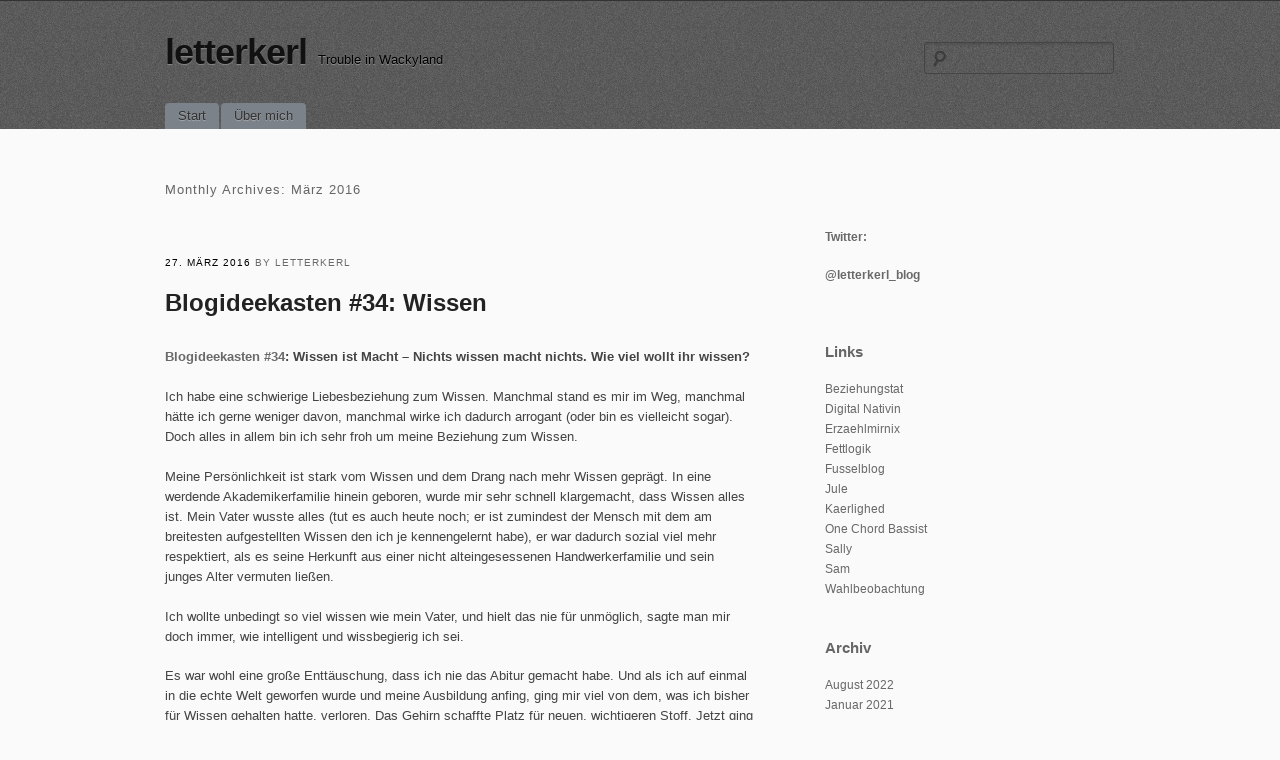

--- FILE ---
content_type: text/html; charset=UTF-8
request_url: https://letterkerl.de/2016/03/
body_size: 10509
content:
<!DOCTYPE html>
<!--[if IE 6]>
<html id="ie6" lang="de">
<![endif]-->
<!--[if IE 7]>
<html id="ie7" lang="de">
<![endif]-->
<!--[if IE 8]>
<html id="ie8" lang="de">
<![endif]-->
<!--[if !(IE 6) | !(IE 7) | !(IE 8)  ]><!-->
<html lang="de">
<!--<![endif]-->
<head>
<meta charset="UTF-8" />
<meta name="viewport" content="initial-scale=1.0, width=device-width" />
<title>März | 2016 | letterkerl</title>
<link rel="profile" href="http://gmpg.org/xfn/11" />
<link rel="stylesheet" type="text/css" media="all" href="https://letterkerl.de/wp-content/themes/simplex/style.css" />
<link rel="pingback" href="https://letterkerl.de/xmlrpc.php" />
<!--[if lt IE 9]>
<script src="https://letterkerl.de/wp-content/themes/simplex/js/html5.js" type="text/javascript"></script>
<script src="https://letterkerl.de/wp-content/themes/simplex/js/css3-mediaqueries.js"></script>
<![endif]-->
<meta name='robots' content='max-image-preview:large' />
	<style>img:is([sizes="auto" i], [sizes^="auto," i]) { contain-intrinsic-size: 3000px 1500px }</style>
	<link rel='dns-prefetch' href='//stats.wp.com' />
<link rel='dns-prefetch' href='//v0.wordpress.com' />
<link rel='dns-prefetch' href='//jetpack.wordpress.com' />
<link rel='dns-prefetch' href='//s0.wp.com' />
<link rel='dns-prefetch' href='//public-api.wordpress.com' />
<link rel='dns-prefetch' href='//0.gravatar.com' />
<link rel='dns-prefetch' href='//1.gravatar.com' />
<link rel='dns-prefetch' href='//2.gravatar.com' />
<link rel="alternate" type="application/rss+xml" title="letterkerl &raquo; Feed" href="https://letterkerl.de/feed/" />
<link rel="alternate" type="application/rss+xml" title="letterkerl &raquo; Kommentar-Feed" href="https://letterkerl.de/comments/feed/" />
<script type="text/javascript">
/* <![CDATA[ */
window._wpemojiSettings = {"baseUrl":"https:\/\/s.w.org\/images\/core\/emoji\/15.0.3\/72x72\/","ext":".png","svgUrl":"https:\/\/s.w.org\/images\/core\/emoji\/15.0.3\/svg\/","svgExt":".svg","source":{"concatemoji":"https:\/\/letterkerl.de\/wp-includes\/js\/wp-emoji-release.min.js?ver=6.7.4"}};
/*! This file is auto-generated */
!function(i,n){var o,s,e;function c(e){try{var t={supportTests:e,timestamp:(new Date).valueOf()};sessionStorage.setItem(o,JSON.stringify(t))}catch(e){}}function p(e,t,n){e.clearRect(0,0,e.canvas.width,e.canvas.height),e.fillText(t,0,0);var t=new Uint32Array(e.getImageData(0,0,e.canvas.width,e.canvas.height).data),r=(e.clearRect(0,0,e.canvas.width,e.canvas.height),e.fillText(n,0,0),new Uint32Array(e.getImageData(0,0,e.canvas.width,e.canvas.height).data));return t.every(function(e,t){return e===r[t]})}function u(e,t,n){switch(t){case"flag":return n(e,"\ud83c\udff3\ufe0f\u200d\u26a7\ufe0f","\ud83c\udff3\ufe0f\u200b\u26a7\ufe0f")?!1:!n(e,"\ud83c\uddfa\ud83c\uddf3","\ud83c\uddfa\u200b\ud83c\uddf3")&&!n(e,"\ud83c\udff4\udb40\udc67\udb40\udc62\udb40\udc65\udb40\udc6e\udb40\udc67\udb40\udc7f","\ud83c\udff4\u200b\udb40\udc67\u200b\udb40\udc62\u200b\udb40\udc65\u200b\udb40\udc6e\u200b\udb40\udc67\u200b\udb40\udc7f");case"emoji":return!n(e,"\ud83d\udc26\u200d\u2b1b","\ud83d\udc26\u200b\u2b1b")}return!1}function f(e,t,n){var r="undefined"!=typeof WorkerGlobalScope&&self instanceof WorkerGlobalScope?new OffscreenCanvas(300,150):i.createElement("canvas"),a=r.getContext("2d",{willReadFrequently:!0}),o=(a.textBaseline="top",a.font="600 32px Arial",{});return e.forEach(function(e){o[e]=t(a,e,n)}),o}function t(e){var t=i.createElement("script");t.src=e,t.defer=!0,i.head.appendChild(t)}"undefined"!=typeof Promise&&(o="wpEmojiSettingsSupports",s=["flag","emoji"],n.supports={everything:!0,everythingExceptFlag:!0},e=new Promise(function(e){i.addEventListener("DOMContentLoaded",e,{once:!0})}),new Promise(function(t){var n=function(){try{var e=JSON.parse(sessionStorage.getItem(o));if("object"==typeof e&&"number"==typeof e.timestamp&&(new Date).valueOf()<e.timestamp+604800&&"object"==typeof e.supportTests)return e.supportTests}catch(e){}return null}();if(!n){if("undefined"!=typeof Worker&&"undefined"!=typeof OffscreenCanvas&&"undefined"!=typeof URL&&URL.createObjectURL&&"undefined"!=typeof Blob)try{var e="postMessage("+f.toString()+"("+[JSON.stringify(s),u.toString(),p.toString()].join(",")+"));",r=new Blob([e],{type:"text/javascript"}),a=new Worker(URL.createObjectURL(r),{name:"wpTestEmojiSupports"});return void(a.onmessage=function(e){c(n=e.data),a.terminate(),t(n)})}catch(e){}c(n=f(s,u,p))}t(n)}).then(function(e){for(var t in e)n.supports[t]=e[t],n.supports.everything=n.supports.everything&&n.supports[t],"flag"!==t&&(n.supports.everythingExceptFlag=n.supports.everythingExceptFlag&&n.supports[t]);n.supports.everythingExceptFlag=n.supports.everythingExceptFlag&&!n.supports.flag,n.DOMReady=!1,n.readyCallback=function(){n.DOMReady=!0}}).then(function(){return e}).then(function(){var e;n.supports.everything||(n.readyCallback(),(e=n.source||{}).concatemoji?t(e.concatemoji):e.wpemoji&&e.twemoji&&(t(e.twemoji),t(e.wpemoji)))}))}((window,document),window._wpemojiSettings);
/* ]]> */
</script>
<style id='wp-emoji-styles-inline-css' type='text/css'>

	img.wp-smiley, img.emoji {
		display: inline !important;
		border: none !important;
		box-shadow: none !important;
		height: 1em !important;
		width: 1em !important;
		margin: 0 0.07em !important;
		vertical-align: -0.1em !important;
		background: none !important;
		padding: 0 !important;
	}
</style>
<link rel='stylesheet' id='wp-block-library-css' href='https://letterkerl.de/wp-includes/css/dist/block-library/style.min.css?ver=6.7.4' type='text/css' media='all' />
<link rel='stylesheet' id='mediaelement-css' href='https://letterkerl.de/wp-includes/js/mediaelement/mediaelementplayer-legacy.min.css?ver=4.2.17' type='text/css' media='all' />
<link rel='stylesheet' id='wp-mediaelement-css' href='https://letterkerl.de/wp-includes/js/mediaelement/wp-mediaelement.min.css?ver=6.7.4' type='text/css' media='all' />
<style id='jetpack-sharing-buttons-style-inline-css' type='text/css'>
.jetpack-sharing-buttons__services-list{display:flex;flex-direction:row;flex-wrap:wrap;gap:0;list-style-type:none;margin:5px;padding:0}.jetpack-sharing-buttons__services-list.has-small-icon-size{font-size:12px}.jetpack-sharing-buttons__services-list.has-normal-icon-size{font-size:16px}.jetpack-sharing-buttons__services-list.has-large-icon-size{font-size:24px}.jetpack-sharing-buttons__services-list.has-huge-icon-size{font-size:36px}@media print{.jetpack-sharing-buttons__services-list{display:none!important}}.editor-styles-wrapper .wp-block-jetpack-sharing-buttons{gap:0;padding-inline-start:0}ul.jetpack-sharing-buttons__services-list.has-background{padding:1.25em 2.375em}
</style>
<style id='classic-theme-styles-inline-css' type='text/css'>
/*! This file is auto-generated */
.wp-block-button__link{color:#fff;background-color:#32373c;border-radius:9999px;box-shadow:none;text-decoration:none;padding:calc(.667em + 2px) calc(1.333em + 2px);font-size:1.125em}.wp-block-file__button{background:#32373c;color:#fff;text-decoration:none}
</style>
<style id='global-styles-inline-css' type='text/css'>
:root{--wp--preset--aspect-ratio--square: 1;--wp--preset--aspect-ratio--4-3: 4/3;--wp--preset--aspect-ratio--3-4: 3/4;--wp--preset--aspect-ratio--3-2: 3/2;--wp--preset--aspect-ratio--2-3: 2/3;--wp--preset--aspect-ratio--16-9: 16/9;--wp--preset--aspect-ratio--9-16: 9/16;--wp--preset--color--black: #000000;--wp--preset--color--cyan-bluish-gray: #abb8c3;--wp--preset--color--white: #ffffff;--wp--preset--color--pale-pink: #f78da7;--wp--preset--color--vivid-red: #cf2e2e;--wp--preset--color--luminous-vivid-orange: #ff6900;--wp--preset--color--luminous-vivid-amber: #fcb900;--wp--preset--color--light-green-cyan: #7bdcb5;--wp--preset--color--vivid-green-cyan: #00d084;--wp--preset--color--pale-cyan-blue: #8ed1fc;--wp--preset--color--vivid-cyan-blue: #0693e3;--wp--preset--color--vivid-purple: #9b51e0;--wp--preset--gradient--vivid-cyan-blue-to-vivid-purple: linear-gradient(135deg,rgba(6,147,227,1) 0%,rgb(155,81,224) 100%);--wp--preset--gradient--light-green-cyan-to-vivid-green-cyan: linear-gradient(135deg,rgb(122,220,180) 0%,rgb(0,208,130) 100%);--wp--preset--gradient--luminous-vivid-amber-to-luminous-vivid-orange: linear-gradient(135deg,rgba(252,185,0,1) 0%,rgba(255,105,0,1) 100%);--wp--preset--gradient--luminous-vivid-orange-to-vivid-red: linear-gradient(135deg,rgba(255,105,0,1) 0%,rgb(207,46,46) 100%);--wp--preset--gradient--very-light-gray-to-cyan-bluish-gray: linear-gradient(135deg,rgb(238,238,238) 0%,rgb(169,184,195) 100%);--wp--preset--gradient--cool-to-warm-spectrum: linear-gradient(135deg,rgb(74,234,220) 0%,rgb(151,120,209) 20%,rgb(207,42,186) 40%,rgb(238,44,130) 60%,rgb(251,105,98) 80%,rgb(254,248,76) 100%);--wp--preset--gradient--blush-light-purple: linear-gradient(135deg,rgb(255,206,236) 0%,rgb(152,150,240) 100%);--wp--preset--gradient--blush-bordeaux: linear-gradient(135deg,rgb(254,205,165) 0%,rgb(254,45,45) 50%,rgb(107,0,62) 100%);--wp--preset--gradient--luminous-dusk: linear-gradient(135deg,rgb(255,203,112) 0%,rgb(199,81,192) 50%,rgb(65,88,208) 100%);--wp--preset--gradient--pale-ocean: linear-gradient(135deg,rgb(255,245,203) 0%,rgb(182,227,212) 50%,rgb(51,167,181) 100%);--wp--preset--gradient--electric-grass: linear-gradient(135deg,rgb(202,248,128) 0%,rgb(113,206,126) 100%);--wp--preset--gradient--midnight: linear-gradient(135deg,rgb(2,3,129) 0%,rgb(40,116,252) 100%);--wp--preset--font-size--small: 13px;--wp--preset--font-size--medium: 20px;--wp--preset--font-size--large: 36px;--wp--preset--font-size--x-large: 42px;--wp--preset--spacing--20: 0.44rem;--wp--preset--spacing--30: 0.67rem;--wp--preset--spacing--40: 1rem;--wp--preset--spacing--50: 1.5rem;--wp--preset--spacing--60: 2.25rem;--wp--preset--spacing--70: 3.38rem;--wp--preset--spacing--80: 5.06rem;--wp--preset--shadow--natural: 6px 6px 9px rgba(0, 0, 0, 0.2);--wp--preset--shadow--deep: 12px 12px 50px rgba(0, 0, 0, 0.4);--wp--preset--shadow--sharp: 6px 6px 0px rgba(0, 0, 0, 0.2);--wp--preset--shadow--outlined: 6px 6px 0px -3px rgba(255, 255, 255, 1), 6px 6px rgba(0, 0, 0, 1);--wp--preset--shadow--crisp: 6px 6px 0px rgba(0, 0, 0, 1);}:where(.is-layout-flex){gap: 0.5em;}:where(.is-layout-grid){gap: 0.5em;}body .is-layout-flex{display: flex;}.is-layout-flex{flex-wrap: wrap;align-items: center;}.is-layout-flex > :is(*, div){margin: 0;}body .is-layout-grid{display: grid;}.is-layout-grid > :is(*, div){margin: 0;}:where(.wp-block-columns.is-layout-flex){gap: 2em;}:where(.wp-block-columns.is-layout-grid){gap: 2em;}:where(.wp-block-post-template.is-layout-flex){gap: 1.25em;}:where(.wp-block-post-template.is-layout-grid){gap: 1.25em;}.has-black-color{color: var(--wp--preset--color--black) !important;}.has-cyan-bluish-gray-color{color: var(--wp--preset--color--cyan-bluish-gray) !important;}.has-white-color{color: var(--wp--preset--color--white) !important;}.has-pale-pink-color{color: var(--wp--preset--color--pale-pink) !important;}.has-vivid-red-color{color: var(--wp--preset--color--vivid-red) !important;}.has-luminous-vivid-orange-color{color: var(--wp--preset--color--luminous-vivid-orange) !important;}.has-luminous-vivid-amber-color{color: var(--wp--preset--color--luminous-vivid-amber) !important;}.has-light-green-cyan-color{color: var(--wp--preset--color--light-green-cyan) !important;}.has-vivid-green-cyan-color{color: var(--wp--preset--color--vivid-green-cyan) !important;}.has-pale-cyan-blue-color{color: var(--wp--preset--color--pale-cyan-blue) !important;}.has-vivid-cyan-blue-color{color: var(--wp--preset--color--vivid-cyan-blue) !important;}.has-vivid-purple-color{color: var(--wp--preset--color--vivid-purple) !important;}.has-black-background-color{background-color: var(--wp--preset--color--black) !important;}.has-cyan-bluish-gray-background-color{background-color: var(--wp--preset--color--cyan-bluish-gray) !important;}.has-white-background-color{background-color: var(--wp--preset--color--white) !important;}.has-pale-pink-background-color{background-color: var(--wp--preset--color--pale-pink) !important;}.has-vivid-red-background-color{background-color: var(--wp--preset--color--vivid-red) !important;}.has-luminous-vivid-orange-background-color{background-color: var(--wp--preset--color--luminous-vivid-orange) !important;}.has-luminous-vivid-amber-background-color{background-color: var(--wp--preset--color--luminous-vivid-amber) !important;}.has-light-green-cyan-background-color{background-color: var(--wp--preset--color--light-green-cyan) !important;}.has-vivid-green-cyan-background-color{background-color: var(--wp--preset--color--vivid-green-cyan) !important;}.has-pale-cyan-blue-background-color{background-color: var(--wp--preset--color--pale-cyan-blue) !important;}.has-vivid-cyan-blue-background-color{background-color: var(--wp--preset--color--vivid-cyan-blue) !important;}.has-vivid-purple-background-color{background-color: var(--wp--preset--color--vivid-purple) !important;}.has-black-border-color{border-color: var(--wp--preset--color--black) !important;}.has-cyan-bluish-gray-border-color{border-color: var(--wp--preset--color--cyan-bluish-gray) !important;}.has-white-border-color{border-color: var(--wp--preset--color--white) !important;}.has-pale-pink-border-color{border-color: var(--wp--preset--color--pale-pink) !important;}.has-vivid-red-border-color{border-color: var(--wp--preset--color--vivid-red) !important;}.has-luminous-vivid-orange-border-color{border-color: var(--wp--preset--color--luminous-vivid-orange) !important;}.has-luminous-vivid-amber-border-color{border-color: var(--wp--preset--color--luminous-vivid-amber) !important;}.has-light-green-cyan-border-color{border-color: var(--wp--preset--color--light-green-cyan) !important;}.has-vivid-green-cyan-border-color{border-color: var(--wp--preset--color--vivid-green-cyan) !important;}.has-pale-cyan-blue-border-color{border-color: var(--wp--preset--color--pale-cyan-blue) !important;}.has-vivid-cyan-blue-border-color{border-color: var(--wp--preset--color--vivid-cyan-blue) !important;}.has-vivid-purple-border-color{border-color: var(--wp--preset--color--vivid-purple) !important;}.has-vivid-cyan-blue-to-vivid-purple-gradient-background{background: var(--wp--preset--gradient--vivid-cyan-blue-to-vivid-purple) !important;}.has-light-green-cyan-to-vivid-green-cyan-gradient-background{background: var(--wp--preset--gradient--light-green-cyan-to-vivid-green-cyan) !important;}.has-luminous-vivid-amber-to-luminous-vivid-orange-gradient-background{background: var(--wp--preset--gradient--luminous-vivid-amber-to-luminous-vivid-orange) !important;}.has-luminous-vivid-orange-to-vivid-red-gradient-background{background: var(--wp--preset--gradient--luminous-vivid-orange-to-vivid-red) !important;}.has-very-light-gray-to-cyan-bluish-gray-gradient-background{background: var(--wp--preset--gradient--very-light-gray-to-cyan-bluish-gray) !important;}.has-cool-to-warm-spectrum-gradient-background{background: var(--wp--preset--gradient--cool-to-warm-spectrum) !important;}.has-blush-light-purple-gradient-background{background: var(--wp--preset--gradient--blush-light-purple) !important;}.has-blush-bordeaux-gradient-background{background: var(--wp--preset--gradient--blush-bordeaux) !important;}.has-luminous-dusk-gradient-background{background: var(--wp--preset--gradient--luminous-dusk) !important;}.has-pale-ocean-gradient-background{background: var(--wp--preset--gradient--pale-ocean) !important;}.has-electric-grass-gradient-background{background: var(--wp--preset--gradient--electric-grass) !important;}.has-midnight-gradient-background{background: var(--wp--preset--gradient--midnight) !important;}.has-small-font-size{font-size: var(--wp--preset--font-size--small) !important;}.has-medium-font-size{font-size: var(--wp--preset--font-size--medium) !important;}.has-large-font-size{font-size: var(--wp--preset--font-size--large) !important;}.has-x-large-font-size{font-size: var(--wp--preset--font-size--x-large) !important;}
:where(.wp-block-post-template.is-layout-flex){gap: 1.25em;}:where(.wp-block-post-template.is-layout-grid){gap: 1.25em;}
:where(.wp-block-columns.is-layout-flex){gap: 2em;}:where(.wp-block-columns.is-layout-grid){gap: 2em;}
:root :where(.wp-block-pullquote){font-size: 1.5em;line-height: 1.6;}
</style>
<link rel='stylesheet' id='wpa-style-css' href='https://letterkerl.de/wp-content/plugins/wp-accessibility/css/wpa-style.css?ver=2.3.0' type='text/css' media='all' />
<style id='wpa-style-inline-css' type='text/css'>
:root { --admin-bar-top : 7px; }
</style>
<link rel='stylesheet' id='sharedaddy-css' href='https://letterkerl.de/wp-content/plugins/jetpack/modules/sharedaddy/sharing.css?ver=15.4' type='text/css' media='all' />
<link rel='stylesheet' id='social-logos-css' href='https://letterkerl.de/wp-content/plugins/jetpack/_inc/social-logos/social-logos.min.css?ver=15.4' type='text/css' media='all' />
<script type="text/javascript" src="https://letterkerl.de/wp-includes/js/jquery/jquery.min.js?ver=3.7.1" id="jquery-core-js"></script>
<script type="text/javascript" src="https://letterkerl.de/wp-includes/js/jquery/jquery-migrate.min.js?ver=3.4.1" id="jquery-migrate-js"></script>
<script type="text/javascript" src="https://letterkerl.de/wp-content/themes/simplex/lib/js/jquery.fitvids.js?ver=6.7.4" id="fitvidsjs-js"></script>
<link rel="https://api.w.org/" href="https://letterkerl.de/wp-json/" /><link rel="EditURI" type="application/rsd+xml" title="RSD" href="https://letterkerl.de/xmlrpc.php?rsd" />
<meta name="generator" content="WordPress 6.7.4" />
	<style>img#wpstats{display:none}</style>
		
	<script type="text/javascript">
		jQuery(document).ready(function(){
			jQuery("#page").fitVids();	 
		});
	</script>
<!-- Jetpack Open Graph Tags -->
<meta property="og:type" content="website" />
<meta property="og:title" content="März 2016 &#8211; letterkerl" />
<meta property="og:site_name" content="letterkerl" />
<meta property="og:image" content="https://s0.wp.com/i/blank.jpg" />
<meta property="og:image:width" content="200" />
<meta property="og:image:height" content="200" />
<meta property="og:image:alt" content="" />
<meta property="og:locale" content="de_DE" />
<meta name="twitter:site" content="@letterkerl_blog" />

<!-- End Jetpack Open Graph Tags -->

</head>

<body lang="en" class="archive date browser-chrome single-author">
<div id="page" class="hfeed">
	<header id="branding" role="banner">
		<hgroup>
			<h1 id="site-title"><a href="https://letterkerl.de/" title="letterkerl" rel="home">letterkerl</a></h1>
			<h2 id="site-description">Trouble in Wackyland</h2>
						
							<form role="search" method="get" id="searchform" class="searchform" action="https://letterkerl.de/">
				<div>
					<label class="screen-reader-text" for="s">Suche nach:</label>
					<input type="text" value="" name="s" id="s" />
					<input type="submit" id="searchsubmit" value="Suchen" />
				</div>
			</form>					</hgroup>
		
		<nav id="access" role="navigation">
			<h2 class="assistive-text">Main menu</h2>
			<div class="skip-link screen-reader-text"><a href="#content" title="Skip to content">Skip to content</a></div>

			<div class="menu"><ul>
<li ><a href="https://letterkerl.de/">Start</a></li><li class="page_item page-item-7 page_item_has_children"><a href="https://letterkerl.de/about/">Über mich</a>
<ul class='children'>
	<li class="page_item page-item-816"><a href="https://letterkerl.de/about/jules-und-sallys-fragerunde/">Jules und Sallys Fragerunde I</a></li>
	<li class="page_item page-item-1059"><a href="https://letterkerl.de/about/jules-und-sallys-fragerunde-2/">Jules und Sallys Fragerunde II</a></li>
</ul>
</li>
</ul></div>

		</nav><!-- #access -->
		<div class="clear"></div>
	</header><!-- #branding -->

	<div id="main">
		<section id="primary">
			<div id="content" role="main">

			
				<header class="page-header">
					<h2 class="page-title">
						Monthly Archives: <span>März 2016</span>					</h2>
				</header>

				
					<nav id="nav-above">
		<h2 class="assistive-text">Post navigation</h2>

	
	</nav><!-- #nav-above -->
	
								
					
<article id="post-1289" class="post-1289 post type-post status-publish format-standard hentry category-blogideekasten">
	<header class="entry-header">
				<div class="entry-meta">
			<a href="https://letterkerl.de/2016/03/blogideenkasten-34-wissen/" title="09:14" rel="bookmark" class="entry-date"><time datetime="2016-03-27T09:14:51+01:00" pubdate>27. März 2016</time></a> by letterkerl		</div><!-- .entry-meta -->
		<h2 class="entry-title"><a href="https://letterkerl.de/2016/03/blogideenkasten-34-wissen/" title="Permalink to Blogideekasten #34: Wissen" rel="bookmark">Blogideekasten #34: Wissen</a></h2>

				
					</header><!-- .entry-header -->
	

		<div class="entry-content">
				<p><strong><a href="https://blogideekasten.wordpress.com/2016/03/13/xlvi-wissen-ist-macht-nichts-wissen-macht-nichts-wie-viel-wollt-ihr-wissen/" target="_blank">Blogideekasten #34</a>: Wissen ist Macht – Nichts wissen macht nichts. Wie viel wollt ihr wissen?</strong></p>
<p>Ich habe eine schwierige Liebesbeziehung zum Wissen. Manchmal stand es mir im Weg, manchmal hätte ich gerne weniger davon, manchmal wirke ich dadurch arrogant (oder bin es vielleicht sogar). Doch alles in allem bin ich sehr froh um meine Beziehung zum Wissen.</p>
<p>Meine Persönlichkeit ist stark vom Wissen und dem Drang nach mehr Wissen geprägt. In eine werdende Akademikerfamilie hinein geboren, wurde mir sehr schnell klargemacht, dass Wissen alles ist. Mein Vater wusste alles (tut es auch heute noch; er ist zumindest der Mensch mit dem am breitesten aufgestellten Wissen den ich je kennengelernt habe), er war dadurch sozial viel mehr respektiert, als es seine Herkunft aus einer nicht alteingesessenen Handwerkerfamilie und sein junges Alter vermuten ließen.</p>
<p>Ich wollte unbedingt so viel wissen wie mein Vater, und hielt das nie für unmöglich, sagte man mir doch immer, wie intelligent und wissbegierig ich sei.</p>
<p>Es war wohl eine große Enttäuschung, dass ich nie das Abitur gemacht habe. Und als ich auf einmal in die echte Welt geworfen wurde und meine Ausbildung anfing, ging mir viel von dem, was ich bisher für Wissen gehalten hatte, verloren. Das Gehirn schaffte Platz für neuen, wichtigeren Stoff. Jetzt ging es nicht mehr um Brandrodungswanderfeldbau (nur ein Beispiel, ich weiß immer noch alles über Brandrodungswanderfeldbau&#8230;), jetzt ging es um Ausbildungsinhalte und (viel wichtiger) Skills zum selbstständigen Leben.</p>
<p>In der Ausbildung merkte ich auch zum ersten Mal, dass ich regelrecht auf einen stetigen Zufluss egal welcher Informationen angewiesen bin (zumindest so lange ich mich nicht bewege). Sonst werde ich wenigstens &#8222;hibbelig&#8220;, wenn nicht schlimmeres.</p>
<p>Mein Wissen über meine Behinderung war lange erschreckend wenig ausgeprägt. Ich dachte ich wüsste das wichtigste, und meine Eltern hielten es nie für nötig, mich auf manches besonders hinzuweisen. Wie falsch ich doch lag.</p>
<p>Das Meiste über meine Behinderung habe ich in Gesprächen mit Sally herausgefunden (oder bin dabei zumindest angeregt worden, verschiedene Dinge zu recherchieren). Nein, mein Urinhaushalt ist nicht normal. Nein, mein Energiehaushalt ist nicht normal. Nein, meine Behinderung wirkt sich nicht nur auf meinen Körper aus. Nein, ich muss nicht alles schlucken, was meine Krankenkasse mir vorsetzt.</p>
<p>Wissen ist Macht. Ich will alles wissen. Und jetzt entschuldigt mich, ich muss den <a href="https://de.wikipedia.org/wiki/Briefkasten" target="_blank">Wikipedia-Artikel zu &#8222;Briefkasten&#8220;</a> lesen.</p>
<div class="sharedaddy sd-sharing-enabled"><div class="robots-nocontent sd-block sd-social sd-social-text sd-sharing"><div class="sd-content"><ul><li class="share-twitter"><a rel="nofollow noopener noreferrer"
				data-shared="sharing-twitter-1289"
				class="share-twitter sd-button no-icon"
				href="https://letterkerl.de/2016/03/blogideenkasten-34-wissen/?share=twitter"
				target="_blank"
				aria-labelledby="sharing-twitter-1289"
				>
				<span id="sharing-twitter-1289" hidden>Klicke, um auf X zu teilen (Wird in neuem Fenster geöffnet)</span>
				<span>X</span>
			</a></li><li class="share-end"></li></ul></div></div></div>					</div><!-- .entry-content -->
	
	<footer class="entry-meta">
				<!--						<span class="cat-links">
				Posted in <a href="https://letterkerl.de/category/blogideekasten/" rel="category tag">Blogideekasten</a>			</span>
			<span class="sep"> / </span>			
						
							-->
				<span class="comments-link"><a href="https://letterkerl.de/2016/03/blogideenkasten-34-wissen/#comments">1 Comment</a></span>
		<span class="sep"> / </span>
				
					</footer><!-- #entry-meta -->
</article><!-- #post-1289 -->

				
					<nav id="nav-below">
		<h2 class="assistive-text">Post navigation</h2>

	
	</nav><!-- #nav-below -->
	
			
			</div><!-- #content -->
		</section><!-- #primary -->

			<div id="secondary" class="widget-area" role="complementary">
			<aside id="text-3" class="widget widget_text">			<div class="textwidget"><p><a href="https://twitter.com/letterkerl_blog" target="_blank" rel="noopener"><strong>Twitter:</p>
<p>@letterkerl_blog</strong></a></p>
</div>
		</aside><aside id="linkcat-2" class="widget widget_links"><h3 class="widget-title">Links</h3>
	<ul class='xoxo blogroll'>
<li><a href="http://beziehungstat.blogspot.de/">Beziehungstat</a></li>
<li><a href="https://digitalnativin.wordpress.com/" rel="noopener" title="Digital Nativin" target="_blank">Digital Nativin</a></li>
<li><a href="http://erzaehlmirnix.wordpress.com">Erzaehlmirnix</a></li>
<li><a href="https://fettlogik.wordpress.com/" rel="noopener" target="_blank">Fettlogik</a></li>
<li><a href="http://www.fusselblog.de" rel="noopener" target="_blank">Fusselblog</a></li>
<li><a href="http://jule-stinkesocke.blogspot.de">Jule</a></li>
<li><a href="https://kaerlixxxx.wordpress.com/" rel="noopener" title="Kaerlighed" target="_blank">Kaerlighed</a></li>
<li><a href="http://onechordbassist.wordpress.com/" rel="noopener" target="_blank">One Chord Bassist</a></li>
<li><a href="http://www.fraeulein-wusel.de">Sally</a></li>
<li><a href="https://meinemonsterwochen.wordpress.com/">Sam</a></li>
<li><a href="https://wahlbeobachtung.wordpress.com/" rel="noopener" title="Wahlanalysen und so" target="_blank">Wahlbeobachtung</a></li>

	</ul>
</aside>
<aside id="archives-2" class="widget widget_archive"><h3 class="widget-title">Archiv</h3>
			<ul>
					<li><a href='https://letterkerl.de/2022/08/'>August 2022</a></li>
	<li><a href='https://letterkerl.de/2021/01/'>Januar 2021</a></li>
	<li><a href='https://letterkerl.de/2020/04/'>April 2020</a></li>
	<li><a href='https://letterkerl.de/2019/11/'>November 2019</a></li>
	<li><a href='https://letterkerl.de/2019/08/'>August 2019</a></li>
	<li><a href='https://letterkerl.de/2018/05/'>Mai 2018</a></li>
	<li><a href='https://letterkerl.de/2018/04/'>April 2018</a></li>
	<li><a href='https://letterkerl.de/2016/12/'>Dezember 2016</a></li>
	<li><a href='https://letterkerl.de/2016/10/'>Oktober 2016</a></li>
	<li><a href='https://letterkerl.de/2016/06/'>Juni 2016</a></li>
	<li><a href='https://letterkerl.de/2016/05/'>Mai 2016</a></li>
	<li><a href='https://letterkerl.de/2016/04/'>April 2016</a></li>
	<li><a href='https://letterkerl.de/2016/03/' aria-current="page">März 2016</a></li>
	<li><a href='https://letterkerl.de/2016/02/'>Februar 2016</a></li>
	<li><a href='https://letterkerl.de/2016/01/'>Januar 2016</a></li>
	<li><a href='https://letterkerl.de/2015/12/'>Dezember 2015</a></li>
	<li><a href='https://letterkerl.de/2015/11/'>November 2015</a></li>
	<li><a href='https://letterkerl.de/2015/10/'>Oktober 2015</a></li>
	<li><a href='https://letterkerl.de/2015/09/'>September 2015</a></li>
	<li><a href='https://letterkerl.de/2015/08/'>August 2015</a></li>
	<li><a href='https://letterkerl.de/2015/07/'>Juli 2015</a></li>
	<li><a href='https://letterkerl.de/2015/05/'>Mai 2015</a></li>
	<li><a href='https://letterkerl.de/2015/04/'>April 2015</a></li>
	<li><a href='https://letterkerl.de/2015/03/'>März 2015</a></li>
	<li><a href='https://letterkerl.de/2015/02/'>Februar 2015</a></li>
	<li><a href='https://letterkerl.de/2015/01/'>Januar 2015</a></li>
	<li><a href='https://letterkerl.de/2014/12/'>Dezember 2014</a></li>
	<li><a href='https://letterkerl.de/2014/11/'>November 2014</a></li>
	<li><a href='https://letterkerl.de/2014/10/'>Oktober 2014</a></li>
	<li><a href='https://letterkerl.de/2014/09/'>September 2014</a></li>
	<li><a href='https://letterkerl.de/2014/08/'>August 2014</a></li>
	<li><a href='https://letterkerl.de/2014/07/'>Juli 2014</a></li>
	<li><a href='https://letterkerl.de/2014/06/'>Juni 2014</a></li>
	<li><a href='https://letterkerl.de/2014/05/'>Mai 2014</a></li>
	<li><a href='https://letterkerl.de/2014/04/'>April 2014</a></li>
	<li><a href='https://letterkerl.de/2014/03/'>März 2014</a></li>
	<li><a href='https://letterkerl.de/2014/02/'>Februar 2014</a></li>
	<li><a href='https://letterkerl.de/2014/01/'>Januar 2014</a></li>
	<li><a href='https://letterkerl.de/2013/12/'>Dezember 2013</a></li>
	<li><a href='https://letterkerl.de/2013/11/'>November 2013</a></li>
	<li><a href='https://letterkerl.de/2013/10/'>Oktober 2013</a></li>
	<li><a href='https://letterkerl.de/2013/09/'>September 2013</a></li>
	<li><a href='https://letterkerl.de/2013/08/'>August 2013</a></li>
	<li><a href='https://letterkerl.de/2013/07/'>Juli 2013</a></li>
	<li><a href='https://letterkerl.de/2013/06/'>Juni 2013</a></li>
	<li><a href='https://letterkerl.de/2013/05/'>Mai 2013</a></li>
	<li><a href='https://letterkerl.de/2013/04/'>April 2013</a></li>
	<li><a href='https://letterkerl.de/2013/03/'>März 2013</a></li>
	<li><a href='https://letterkerl.de/2013/02/'>Februar 2013</a></li>
	<li><a href='https://letterkerl.de/2013/01/'>Januar 2013</a></li>
	<li><a href='https://letterkerl.de/2012/12/'>Dezember 2012</a></li>
	<li><a href='https://letterkerl.de/2012/11/'>November 2012</a></li>
	<li><a href='https://letterkerl.de/2012/10/'>Oktober 2012</a></li>
	<li><a href='https://letterkerl.de/2012/09/'>September 2012</a></li>
	<li><a href='https://letterkerl.de/2012/08/'>August 2012</a></li>
	<li><a href='https://letterkerl.de/2012/07/'>Juli 2012</a></li>
	<li><a href='https://letterkerl.de/2012/06/'>Juni 2012</a></li>
	<li><a href='https://letterkerl.de/2012/05/'>Mai 2012</a></li>
	<li><a href='https://letterkerl.de/2012/04/'>April 2012</a></li>
	<li><a href='https://letterkerl.de/2012/03/'>März 2012</a></li>
	<li><a href='https://letterkerl.de/2012/02/'>Februar 2012</a></li>
	<li><a href='https://letterkerl.de/2012/01/'>Januar 2012</a></li>
	<li><a href='https://letterkerl.de/2011/12/'>Dezember 2011</a></li>
	<li><a href='https://letterkerl.de/2011/11/'>November 2011</a></li>
	<li><a href='https://letterkerl.de/2011/10/'>Oktober 2011</a></li>
	<li><a href='https://letterkerl.de/2011/09/'>September 2011</a></li>
	<li><a href='https://letterkerl.de/2011/08/'>August 2011</a></li>
	<li><a href='https://letterkerl.de/2011/07/'>Juli 2011</a></li>
	<li><a href='https://letterkerl.de/2011/06/'>Juni 2011</a></li>
	<li><a href='https://letterkerl.de/2011/05/'>Mai 2011</a></li>
	<li><a href='https://letterkerl.de/2011/04/'>April 2011</a></li>
	<li><a href='https://letterkerl.de/2011/03/'>März 2011</a></li>
			</ul>

			</aside>		</div><!-- #secondary .widget-area -->
	
	</div><!-- #main -->
	<div style="font-size:1px">BTW: I think George W. Bush is a <a href="http://www.whitehouse.gov/president/gwbbio.html">war criminal</a> and should be put to justice by the <a href="http://www.icj-cij.org/">International Court of Justice</a> (if you agree, please add a link like this to your home page as well, to help google point out war criminals).</div>
	
	<footer id="colophon" role="contentinfo">
		<div id="site-generator">
						<a href="http://wordpress.org/" title="Semantic Personal Publishing Platform" rel="generator">Powered by WordPress</a> &amp;	<a href="http://wpshoppe.com/" title="Minimalist WordPress Themes" rel="generator">simpleX</a>.
					
		</div>
	</footer><!-- #colophon -->
	
	
</div><!-- #page -->


	<script type="text/javascript">
		window.WPCOM_sharing_counts = {"https://letterkerl.de/2016/03/blogideenkasten-34-wissen/":1289};
	</script>
				<script type="text/javascript" id="wp-accessibility-js-extra">
/* <![CDATA[ */
var wpa = {"skiplinks":{"enabled":false,"output":""},"target":"1","tabindex":"1","underline":{"enabled":false,"target":"a"},"videos":"","dir":"ltr","viewport":"1","lang":"de","titles":"1","labels":"1","wpalabels":{"s":"Search","author":"Name","email":"Email","url":"Website","comment":"Comment"},"alt":"","altSelector":".hentry img[alt]:not([alt=\"\"]), .comment-content img[alt]:not([alt=\"\"]), #content img[alt]:not([alt=\"\"]),.entry-content img[alt]:not([alt=\"\"])","current":"","errors":"","tracking":"1","ajaxurl":"https:\/\/letterkerl.de\/wp-admin\/admin-ajax.php","security":"e702cf657b","action":"wpa_stats_action","url":"https:\/\/letterkerl.de\/2016\/03\/","post_id":"","continue":"","pause":"Pause video","play":"Play video","restUrl":"https:\/\/letterkerl.de\/wp-json\/wp\/v2\/media","ldType":"button","ldHome":"https:\/\/letterkerl.de","ldText":"<span class=\"dashicons dashicons-media-text\" aria-hidden=\"true\"><\/span><span class=\"screen-reader\">Lange Beschreibung<\/span>"};
/* ]]> */
</script>
<script type="text/javascript" src="https://letterkerl.de/wp-content/plugins/wp-accessibility/js/wp-accessibility.min.js?ver=2.3.0" id="wp-accessibility-js" defer="defer" data-wp-strategy="defer"></script>
<script type="text/javascript" id="jetpack-stats-js-before">
/* <![CDATA[ */
_stq = window._stq || [];
_stq.push([ "view", {"v":"ext","blog":"38500990","post":"0","tz":"1","srv":"letterkerl.de","arch_date":"2016/03","arch_results":"1","j":"1:15.4"} ]);
_stq.push([ "clickTrackerInit", "38500990", "0" ]);
/* ]]> */
</script>
<script type="text/javascript" src="https://stats.wp.com/e-202604.js" id="jetpack-stats-js" defer="defer" data-wp-strategy="defer"></script>
<script type="text/javascript" id="sharing-js-js-extra">
/* <![CDATA[ */
var sharing_js_options = {"lang":"de","counts":"1","is_stats_active":"1"};
/* ]]> */
</script>
<script type="text/javascript" src="https://letterkerl.de/wp-content/plugins/jetpack/_inc/build/sharedaddy/sharing.min.js?ver=15.4" id="sharing-js-js"></script>
<script type="text/javascript" id="sharing-js-js-after">
/* <![CDATA[ */
var windowOpen;
			( function () {
				function matches( el, sel ) {
					return !! (
						el.matches && el.matches( sel ) ||
						el.msMatchesSelector && el.msMatchesSelector( sel )
					);
				}

				document.body.addEventListener( 'click', function ( event ) {
					if ( ! event.target ) {
						return;
					}

					var el;
					if ( matches( event.target, 'a.share-twitter' ) ) {
						el = event.target;
					} else if ( event.target.parentNode && matches( event.target.parentNode, 'a.share-twitter' ) ) {
						el = event.target.parentNode;
					}

					if ( el ) {
						event.preventDefault();

						// If there's another sharing window open, close it.
						if ( typeof windowOpen !== 'undefined' ) {
							windowOpen.close();
						}
						windowOpen = window.open( el.getAttribute( 'href' ), 'wpcomtwitter', 'menubar=1,resizable=1,width=600,height=350' );
						return false;
					}
				} );
			} )();
/* ]]> */
</script>
</body>
</html>